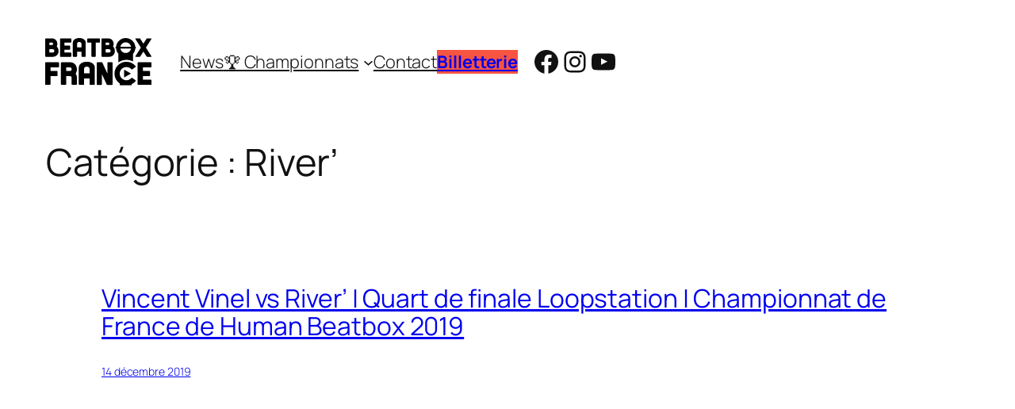

--- FILE ---
content_type: image/svg+xml
request_url: https://www.beatboxfrance.fr/wp-content/uploads/2025/09/logo_beatbox_france_noir.svg
body_size: 4781
content:
<?xml version="1.0" encoding="UTF-8"?> <svg xmlns="http://www.w3.org/2000/svg" viewBox="0 0 894.94 402.53"><path d="M822.78 249.83h66.05c3.37 0 6.1-2.73 6.1-6.1v-32.05c0-3.37-2.73-6.1-6.1-6.1H784.61c-3.37 0-6.1 2.73-6.1 6.1V392.3c0 3.37 2.73 6.1 6.1 6.1h104.22c3.37 0 6.1-2.73 6.1-6.1v-32.05c0-3.37-2.73-6.1-6.1-6.1h-66.05v-30.02h53.84c3.37 0 6.1-2.73 6.1-6.1v-32.06c0-3.37-2.73-6.1-6.1-6.1h-53.84v-30.02ZM693.67 285.21l-25.43-14.68c-1.61-.93-3.62.23-3.62 2.09v58.73c0 1.86 2.01 3.02 3.62 2.09l25.43-14.68 25.43-14.68c1.61-.93 1.61-3.25 0-4.18l-25.43-14.68Z"></path><path d="M725.85 265.05a6.111 6.111 0 0 0 4.57 2.04c1.25 0 2.51-.38 3.59-1.17l26.19-19.16a6.145 6.145 0 0 0 2.52-4.96c0-1.34-.44-2.68-1.36-3.8-18.43-22.23-46.23-36.4-77.37-36.4-55.09 0-100.46 44.97-100.46 100.46 0 34.8 17.69 65.46 44.57 83.49v13.8c0 1.75 1.42 3.18 3.18 3.18H725c1.75 0 3.18-1.42 3.18-3.18v-7.05a100.97 100.97 0 0 0 32.69-25.56 5.93 5.93 0 0 0 1.39-3.83c0-1.88-.87-3.76-2.52-4.96l-25.72-18.82a6.073 6.073 0 0 0-8.14.86c-10.29 11.5-25.24 18.73-41.88 18.73-30.91 0-56.2-25.21-56.2-56.2s25.16-56.2 56.2-56.2c16.64 0 31.58 7.24 41.87 18.73ZM562.05 205.57h-32.29c-3.3 0-5.98 2.68-5.98 5.98v89.73l-42.32-92.23a6 6 0 0 0-5.44-3.49h-36.66c-3.3 0-5.98 2.68-5.98 5.98v180.9c0 3.3 2.68 5.98 5.98 5.98h32.29c3.3 0 5.98-2.68 5.98-5.98v-85.6l40.43 88.1a6 6 0 0 0 5.44 3.49h38.55c3.3 0 5.98-2.68 5.98-5.98v-180.9c0-3.3-2.68-5.98-5.98-5.98ZM350.3 201.44c-36.94 0-67.33 19.17-67.33 48.72v142.12c0 3.37 2.73 6.1 6.1 6.1h32.06c3.37.01 6.11-2.72 6.11-6.1v-48.1h46.13v48.13c0 3.37 2.73 6.11 6.1 6.1h32.06c3.37-.01 6.1-2.74 6.1-6.11V250.18c0-29.55-30.4-48.75-67.34-48.75Zm23.07 98.49h-46.14v-38.04c0-7.6 6.5-19.51 23.07-19.51s23.07 11.94 23.07 19.55v38.01ZM210.58 205.57h-72.16c-3.37 0-6.1 2.73-6.1 6.1v180.62c0 3.37 2.73 6.1 6.1 6.1h32.06c3.37 0 6.1-2.73 6.1-6.1v-68.17h35.24c7.55.17 11 6.61 11 12.61v55.57c0 3.37 2.73 6.1 6.1 6.1h32.03c3.37 0 6.1-2.73 6.1-6.1v-55.25c0-12.85-3.76-25.2-10.7-35.1 6.39-8.73 10.7-20.59 10.7-36.47 0-31.39-21.37-59.9-56.5-59.9Zm-.73 74.29H176.6v-30.03h32.68c9.42 0 13.7 7.93 13.7 15.31 0 13.25-10.21 14.73-13.12 14.73ZM110.33 205.57H6.1c-3.37 0-6.1 2.73-6.1 6.1v180.62c0 3.37 2.73 6.1 6.1 6.1h32.06c3.37 0 6.1-2.73 6.1-6.1v-68.17H98.1c3.37 0 6.1-2.73 6.1-6.1v-32.06c0-3.37-2.73-6.1-6.1-6.1H44.26v-30.02h66.05c3.37 0 6.1-2.73 6.1-6.1v-32.05c0-3.37-2.73-6.1-6.1-6.1ZM800.02 157.74l27.12-42.89 27.12 42.89c.63.99 1.72 1.59 2.89 1.59h34.35c2.7 0 4.34-2.97 2.89-5.25l-46.03-72.8L894.32 8.6c1.44-2.28-.2-5.25-2.89-5.25h-34.35c-1.17 0-2.27.6-2.89 1.59l-27.05 42.77-27.05-42.77a3.428 3.428 0 0 0-2.89-1.59h-34.35c-2.7 0-4.34 2.97-2.89 5.25l45.96 72.68-46.03 72.8c-1.44 2.28.2 5.25 2.89 5.25h34.35c1.17 0 2.27-.6 2.89-1.59Z"></path><path d="M596.18 88.43h.99c1.51 17.6 8.63 33.59 19.56 46.2v72.24c19.02-13.48 42.22-21.43 67.25-21.43 19.68 0 38.69 4.93 55.53 14.06v-64.86c10.94-12.6 18.05-28.59 19.56-46.2h.99c1.57 0 2.85-1.28 2.85-2.85v-8.61c0-1.57-1.28-2.85-2.85-2.85h-1.01c-3.68-41.48-38.5-74-80.93-74s-77.25 32.52-80.93 73.99h-1.01c-1.57 0-2.85 1.28-2.85 2.85v8.61c0 1.57 1.28 2.85 2.85 2.85Zm81.94-52.12c22.52 0 41.2 16.38 44.82 37.87H633.3c3.62-21.49 22.3-37.87 44.82-37.87Zm44.97 52.18c-3.25 21.93-22.14 38.75-44.97 38.75s-41.72-16.83-44.97-38.75h89.94ZM4.94 159.33h60.95c15.14 0 46.77-10.04 46.77-49.63 0-14.54-5.42-28.37-15.21-37.9 2.91-5.93 4.72-13.25 4.72-22.25 0-24.21-16.54-46.21-43.77-46.21H4.94C2.21 3.34 0 5.55 0 8.28V154.4c0 2.73 2.21 4.94 4.94 4.94ZM35.8 39.14h21.51c6.22 0 9.06 5.25 9.06 10.11 0 8.75-6.78 9.74-8.69 9.74H35.8V39.14Zm0 55.66h27.93c9.03 0 13.12 7.59 13.12 14.64 0 12.68-9.78 14.09-12.56 14.09H35.8V94.8ZM461.53 34.21V8.28c0-2.73-2.21-4.94-4.94-4.94h-97.76c-2.73 0-4.94 2.21-4.94 4.94v25.93c0 2.73 2.21 4.94 4.94 4.94h30.97V154.4c0 2.73 2.21 4.94 4.94 4.94h25.93c2.73 0 4.94-2.21 4.94-4.94V39.15h30.97c2.73 0 4.94-2.21 4.94-4.94ZM305.56 115.49v38.93c0 2.73 2.21 4.94 4.94 4.94h25.94c2.73 0 4.94-2.22 4.94-4.95V39.44C341.38 15.53 316.79 0 286.91 0s-54.47 15.51-54.47 39.41v114.98c0 2.73 2.21 4.94 4.93 4.94h25.94c2.73 0 4.94-2.2 4.94-4.93v-38.91h37.32Zm-37.33-66.58c0-6.15 5.26-15.79 18.66-15.79s18.67 9.66 18.67 15.81v30.75h-37.33V48.91ZM219.56 154.39v-25.93c0-2.73-2.21-4.94-4.94-4.94h-53.43V99.23h43.56c2.73 0 4.94-2.21 4.94-4.94V68.35c0-2.73-2.21-4.94-4.94-4.94h-43.56V39.13h53.43c2.73 0 4.94-2.21 4.94-4.94V8.28c0-2.73-2.21-4.94-4.94-4.94h-84.31c-2.73 0-4.94 2.21-4.94 4.94V154.4c0 2.73 2.21 4.94 4.94 4.94h84.31c2.73 0 4.94-2.21 4.94-4.94ZM571.65 71.8c2.91-5.93 4.72-13.25 4.72-22.25 0-24.21-16.54-46.21-43.77-46.21h-53.46c-2.73 0-4.94 2.21-4.94 4.94V154.4c0 2.73 2.21 4.94 4.94 4.94h60.95c15.14 0 46.77-10.04 46.77-49.63 0-14.54-5.42-28.37-15.21-37.9Zm-61.64-32.66h21.51c6.22 0 9.06 5.25 9.06 10.11 0 8.75-6.78 9.74-8.69 9.74h-21.88V39.14Zm28.49 84.39h-28.49V94.8h27.93c9.02 0 13.12 7.59 13.12 14.64 0 12.68-9.78 14.09-12.56 14.09Z"></path></svg> 